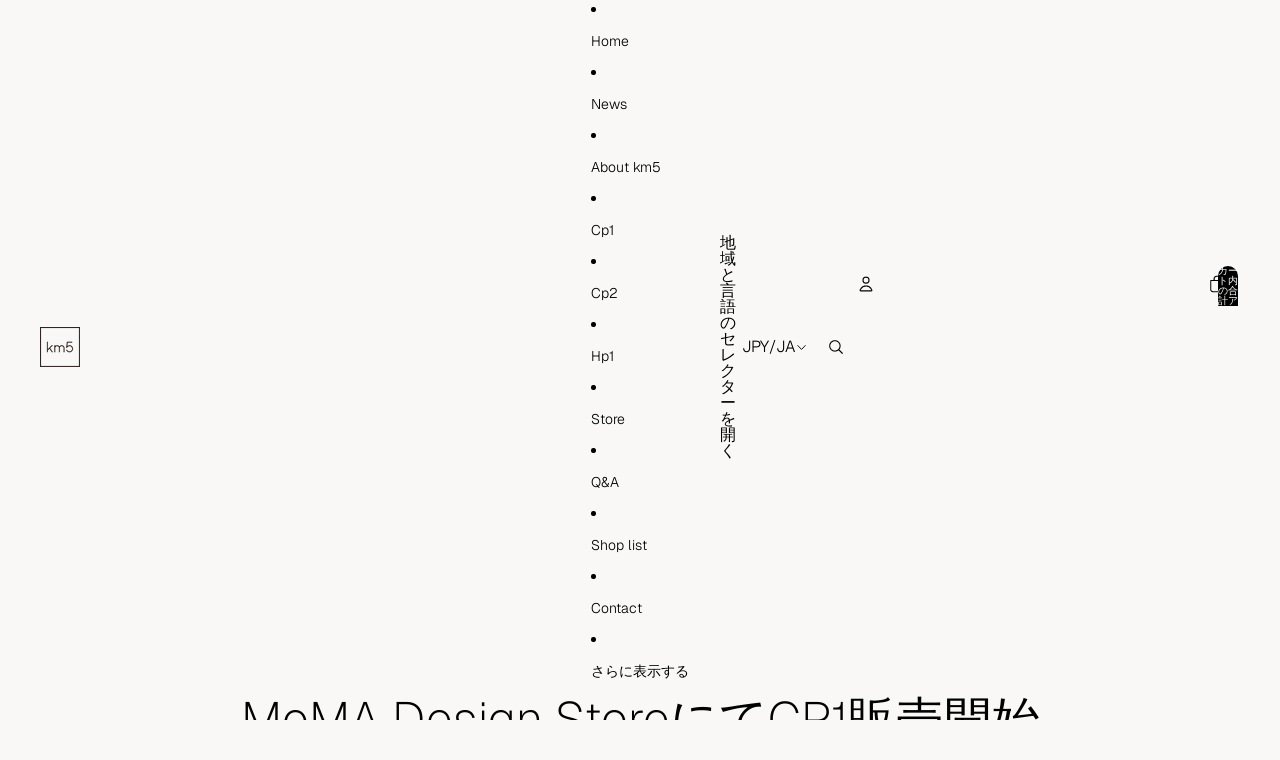

--- FILE ---
content_type: text/css
request_url: https://km5.co.jp/cdn/shop/t/22/assets/custom.css?v=9025440937324237861761798704
body_size: -197
content:
.menu-drawer__navigation,.menu-drawer__localization *,.menu-drawer__close-button svg path,.cart-drawer__inner *{--color-foreground: rgb(255 255 255 / 1);--color-foreground-rgb: 255 255 255}.menu-drawer__close-button svg path,.localization-form__currency,.language-selector svg path,.cart-drawer__header,.cart-drawer__heading.h3,.cart__summary-totals,.cart-items__wrapper,.cart-items__wrapper a,.svg-wrapper.icon-checkmark svg path,.cart-drawer__close-button svg path{color:var(--color-foreground);stroke:var(--color-foreground)}.drawer-localization.mobile-localization:is(:hover,:focus-visible),.menu-drawer__back-button:is(:hover,:focus-visible),.mobile-localization.mobile-localization--country.link:is(:hover,:focus-visible),.cart-items__wrapper a:is(:hover,:focus-visible){--color-primary-hover: rgb(255 255 255 / .7)}@media screen and (max-width: 749px){.header__drawer:has(.drawer-localization.menu-open) .menu-drawer__menu,.header__drawer:has(.drawer-localization.menu-open) .menu-drawer__close-button,.header__drawer:has(.drawer-localization.menu-open) .menu-drawer__featured-content,body:has(.cart-drawer__dialog[open]){filter:blur(6px);transition:filter var(--animation-speed) var(--animation-easing)}}.custom-duties-alert{margin-top:16px;font-weight:700;color:#d93025}
/*# sourceMappingURL=/cdn/shop/t/22/assets/custom.css.map?v=9025440937324237861761798704 */
